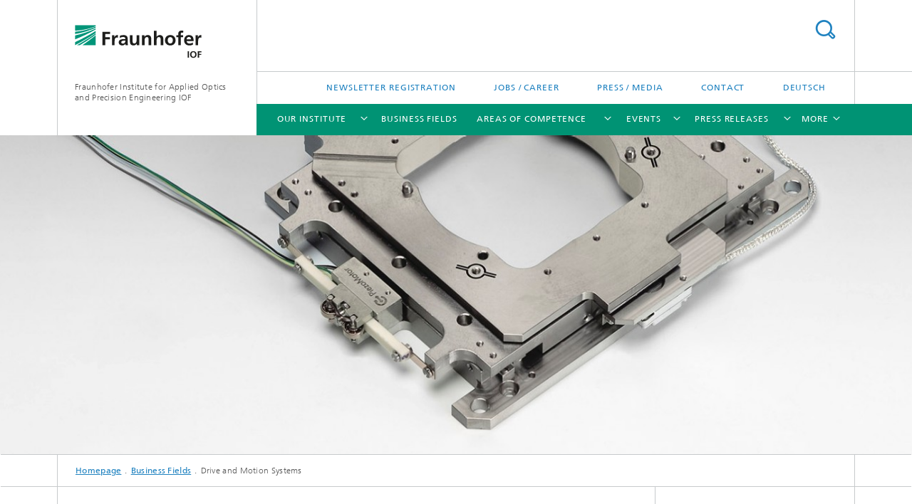

--- FILE ---
content_type: text/html;charset=utf-8
request_url: https://www.iof.fraunhofer.de/en/business-fields/precision-engineering-components-and-systems/drive-and-motion-systems.html
body_size: 6155
content:
<!DOCTYPE html>
<html lang="en" class="">
<head>
    <meta charset="utf-8"/>
    <meta http-equiv="X-UA-Compatible" content="IE=edge"/>
    <meta name="viewport" content="width=device-width, initial-scale=1, user-scalable=yes"/>
    <title>Drive and Motion Systems -  Fraunhofer IOF</title>

    <!-- Avoid annoying toolbar on images in Internet Explorer -->
    <meta http-equiv="imagetoolbar" content="no" />
    <!-- Information for Robots -->
    <meta name="robots" content="noodp,noydir,index,follow" />
    <link rel="alternate" href="https://www.iof.fraunhofer.de/de/geschaeftsfelder/feinmechanische-komponenten-und-systeme/antriebs-bewegungssysteme.html" hreflang="de"/>
    <!-- open graph and twitter share meta data -->
    <meta property="og:title" content="Drive and Motion Systems -  Fraunhofer IOF"/>
    <meta property="og:description" content=""/>
    <meta property="og:url" content="https://www.iof.fraunhofer.de/en/business-fields/precision-engineering-components-and-systems/drive-and-motion-systems.html"/>
    <meta property="og:type" content="website"/>
    <meta property="og:site_name" content="Fraunhofer Institute for Applied Optics and Precision Engineering IOF"/>
        <meta http-equiv="last-modified" content="2020-07-16T07:00:02.696Z" />
	<meta name="pubdate" content="2020-07-16T09:00:02.696+02:00" />
    <meta name="copyright" content="Copyright" />
    <!-- / LEGACY meta tags end -->

    <!--[if !IE]>-->
        <link rel="stylesheet" href="/etc.clientlibs/fraunhofer/ui/website/css/fraunhofer.min.042842d1714891b1ae3d1b7b1b94fcc4.css" type="text/css">
<!--<![endif]-->

    <!--[if gt IE 8]>
    	<![endif]-->

    <!-- HTML5 shim and Respond.js for IE8 support of HTML5 elements and media queries -->
    <!--[if lte IE 8]>
        <link rel="stylesheet" href="/etc.clientlibs/fraunhofer/ui/website/css/lte_ie8.min.css" type="text/css">
<script src="/etc.clientlibs/fraunhofer/ui/website/js/lte_ie8.min.js"></script>
<![endif]-->
    
    <!-- Favorite icon -->
    <link rel="shortcut icon" href="/static/css/fraunhofer/resources/img/favicons/favicon_16x16.ico" type="image/x-icon"/>
	<link rel="apple-touch-icon" sizes="180x180" href="/static/css/fraunhofer/resources/img/favicons/apple-touch-icon_180x180.png">
	<meta name="msapplication-TileColor" content="#ffffff">
	<meta name="msapplication-TileImage" content="/static/css/fraunhofer/resources/img/favicons/mstile-144x144.png">
	<link rel="icon" type="image/png" href="/static/css/fraunhofer/resources/img/favicons/favicon_32x32.png" sizes="32x32">
	<link rel="icon" type="image/png" href="/static/css/fraunhofer/resources/img/favicons/favicon_96x96.png" sizes="96x96">
	<link rel="icon" type="image/svg+xml" href="/static/css/fraunhofer/resources/img/favicons/favicon.svg" sizes="any">
	
    <!-- Platform for Internet Content Selection (PICS) self-rating -->
    <link rel="meta" href="/static/css/fraunhofer/resources/pics.rdf" type="application/rdf+xml" title="PICS labels"/>
    <!-- Open Search -->
    <link rel="search" type="application/opensearchdescription+xml" title="Fraunhofer Institute for Applied Optics and Precision Engineering IOF (en)" href="/en.opensearch.xml"/>
        <meta name="geo.position" content="50.908421;11.5684184" />
        <meta name="ICBM" content="50.908421, 11.5684184" />
    <link rel="alternate" type="application/rss+xml" title="Fraunhofer IOF english" href="https://www.iof.fraunhofer.de/en/rss/rss-feed.rss"/>
	</head>
<body class="col-3" itemtype="https://schema.org/WebPage" itemscope="itemscope">
    <div class="fhg-wrapper">
        <header>
    <input type="hidden" class="available-languages-servlet-path" data-path="/en/business-fields/precision-engineering-components-and-systems/drive-and-motion-systems/jcr:content.languages.json" />
<div class="fhg-header">
    <div class="fhg-grid">
        <div class="row1">
            <div class="fhg-grid-item fhg-grid-3-2-1-1 section-search">
                <section role="search">
                    <form method="get" action="/en/search.html" id="search-form" data-suggest-url="/bin/wcm/enterprisesearch/suggest">
                        <div>
                            <input type="hidden" name="_charset_" value="UTF-8" />
                            <input name="numberResults"
                                value="30" type="hidden" />
                            <input name="page" value="1" type="hidden" />

                            <input name="scope" value="IOF" type="hidden"/>
                            <input name="language" value="en" type="hidden"/>
                            <input id="search-query-default-foo" disabled="disabled" value="Suchbegriff" type="hidden"/>
                            <input name="lang" id="search-query-default-foo-hidden" value="en" type="hidden"/>

                            <input type="text" autocomplete="off" name="queryString"
                                id="drive\u002Dand\u002Dmotion\u002DsystemssearchQuery" class="hasDefault ac_input queryStringContentHeader" maxlength="100"/>

                        </div>
                        <button type="submit">Search</button>
                    </form>
                </section>
            </div>

            <div class="fhg-grid-item fhg-grid-1-1-1-1 section-title">
                <a href="/en.html"><div class="logo-heading">
                    	<img class="logo" alt="" title="" src="/content/dam/iof/iof.svg"/>
                        Fraunhofer Institute for Applied Optics and Precision Engineering IOF</div>
                </a></div>
        </div>


        <div class="row2">
            <div class="fhg-grid-item fhg-grid-1-1-1-1 section-about text-site-identifier">
                <a href="/en.html">Fraunhofer Institute for Applied Optics and Precision Engineering IOF</a></div>

            <div class="fhg-grid-item fhg-grid-3-2-1-1 section-nav" id="menu">
                <div class="row2-1">

                    <div class="fhg-grid-item section-menu-plus">
                        <nav>
                            <ul>
                                <li><a href="/en/News/newsletter-registration.html">Newsletter Registration</a></li>
                                <li><a href="/en/jobs.html">Jobs / Career</a></li>
                                <li><a href="/en/News.html">Press / Media</a></li>
                                <li><a href="/en/contact.html">Contact</a></li>
                                <li class="lang"><a href="/de/geschaeftsfelder/feinmechanische-komponenten-und-systeme/antriebs-bewegungssysteme.html">Deutsch</a></li>
                                        </ul>
                        </nav>
                    </div>
                </div>

                <div class="nav-fhg" id="nav"><div class="section-menu">
        <nav>
            <ul class="fhg-mainmenu">
            <li class="lvl-1 ">
	                <span class="navigable"><a href="/en/we-about-us.html">Our Institute</a></span>
	                        <div class="submenu">
	                        	<span class="btn close">[X]</span>
	                        	<span class="mainmenu-title follow-link"><a href="/en/we-about-us.html">Our Institute</a></span>
	                            <ul>
	                                <li class="lvl-2">
                                            <a href="/en/we-about-us/we-about-us.html">We about us</a></li>
	                                <li class="lvl-2">
                                            <a href="/en/we-about-us/organisation.html">Organization</a></li>
	                                <li class="lvl-2">
                                            <a href="/en/we-about-us/geschichte.html">Optics Location with Tradition</a></li>
	                                <li class="lvl-2">
                                            <a href="/en/we-about-us/statement-diversity.html">Research open to the world</a></li>
	                                <li class="lvl-2">
                                            <a href="/en/we-about-us/IOF-Mission-Statement.html">Mission Statement</a></li>
	                                <li class="lvl-2">
                                            <a href="/en/we-about-us/awards-and-prizes.html">Awards I Prizes</a></li>
	                                <li class="lvl-2">
                                            <a href="/en/we-about-us/certifications.html">Certifications</a></li>
	                                </ul>
	                        </div>
	                    </li>
			<li class="lvl-1 ">
	                <span><a href="/en/business-fields.html">Business Fields</a></span>
                    	</li>
			<li class="lvl-1 ">
	                <span class="navigable"><a href="/en/competences.html">Areas of Competence</a></span>
	                        <div class="submenu">
	                        	<span class="btn close">[X]</span>
	                        	<span class="mainmenu-title follow-link"><a href="/en/competences.html">Areas of Competence</a></span>
	                            <ul>
	                                <li class="lvl-2">
                                            <a href="/en/competences/design-and-simulation.html">Optical and Mechanical System Design</a></li>
	                                <li class="lvl-2">
                                            <a href="/en/competences/micro-and-nano-structuring.html">Micro- and Nanostructured Optics</a></li>
	                                <li class="lvl-2">
                                            <a href="/en/competences/diamond-based-ultra-precision-processing.html">Precision Optical Components and Systems</a></li>
	                                <li class="lvl-2">
                                            <a href="/en/competences/coating-and-surface-functionalization.html">Functional Surfaces and Coatings</a></li>
	                                <li class="lvl-2">
                                            <a href="/en/competences/laser-development-and-non-linear-optics.html">Laser and Fiber Technology</a></li>
	                                <li class="lvl-2">
                                            <a href="/en/competences/imaging-sensing.html">Imaging and Sensing</a></li>
	                                <li class="lvl-2">
                                            <a href="/en/competences/opto-mechatronics.html">Opto-Mechatronical Components and Systems</a></li>
	                                <li class="lvl-2">
                                            <a href="/en/competences/photonicquantumsystems.html">Photonic Quantum Systems</a></li>
	                                </ul>
	                        </div>
	                    </li>
			<li class="lvl-1 ">
	                <span class="navigable"><a href="/en/events.html">Events</a></span>
	                        <div class="submenu">
	                        	<span class="btn close">[X]</span>
	                        	<span class="mainmenu-title follow-link"><a href="/en/events.html">Events</a></span>
	                            <ul>
	                                <li class="lvl-2 is-expandable">
                                            <span class="follow-link navigable"><a href="/en/events/training-and-courses.html">Trainings</a></span>

		                                            <ul>
		                                                <li class="lvl-3">
		                                                        <a href="/en/events/training-and-courses/online-qp-tech-edu.html">Online qp-tech.edu</a></li>
		                                                <li class="lvl-3">
		                                                        <a href="/en/events/training-and-courses/optical-fibers-workshop.html">Workshop Optical Fibers</a></li>
		                                                <li class="lvl-3">
		                                                        <a href="/en/events/training-and-courses/photonics-manager-compact.html">Photonics Manager Compact</a></li>
		                                                <li class="lvl-3">
		                                                        <a href="/en/events/training-and-courses/training-precision-manufacturing.html"> Training Precision Manufacturing</a></li>
		                                                <li class="lvl-3">
		                                                        <a href="/en/events/training-and-courses/quantum-hub.html">Quantum Photonics Innovation Hub</a></li>
		                                                </ul>
                                                </li>
	                                </ul>
	                        </div>
	                    </li>
			<li class="lvl-1 ">
	                <span class="navigable"><a href="/en/pressrelease.html">Press Releases</a></span>
	                        <div class="submenu">
	                        	<span class="btn close">[X]</span>
	                        	<span class="mainmenu-title follow-link"><a href="/en/pressrelease.html">Press Releases</a></span>
	                            <ul>
	                                <li class="lvl-2">
                                            <a href="/en/pressrelease/press-mailing-list.html">Registration for Fraunhofer IOF press mailing list</a></li>
	                                </ul>
	                        </div>
	                    </li>
			<li class="lvl-1 ">
	                <span class="navigable"><a href="/en/publications.html">Publications</a></span>
	                        <div class="submenu">
	                        	<span class="btn close">[X]</span>
	                        	<span class="mainmenu-title follow-link"><a href="/en/publications.html">Publications</a></span>
	                            <ul>
	                                <li class="lvl-2">
                                            <a href="/en/publications/scientific-publications.html">Scientific publications</a></li>
	                                <li class="lvl-2">
                                            <a href="/en/publications/current-annual-reports.html">Current annual reports</a></li>
	                                </ul>
	                        </div>
	                    </li>
			<li class="lvl-1  showInHeader">
	                <span class="navigable"><a href="/en/jobs.html">Jobs / Career</a></span>
	                        <div class="submenu">
	                        	<span class="btn close">[X]</span>
	                        	<span class="mainmenu-title follow-link"><a href="/en/jobs.html">Jobs / Career</a></span>
	                            <ul>
	                                <li class="lvl-2">
                                            <a href="/en/jobs/pupils.html">Pupils</a></li>
	                                <li class="lvl-2">
                                            <a href="/en/jobs/more-women-in-photonics.html">Female power at Fraunhofer IOF</a></li>
	                                <li class="lvl-2">
                                            <a href="/en/jobs/unsolicited-application.html">Unsolicited application at Fraunhofer IOF</a></li>
	                                <li class="lvl-2">
                                            <a href="/en/jobs/application-faq.html">FAQ about application</a></li>
	                                <li class="lvl-2">
                                            <a href="/en/jobs/professional-training.html">Professional training</a></li>
	                                </ul>
	                        </div>
	                    </li>
			<li class="lvl-1 ">
	                <span><a href="/en/projects.html">Projekte</a></span>
                    	</li>
			<li class="more lvl-1" id="morefield"><span class="navigable"><span>More</span></span>
	                <ul></ul>
	            </li>
            </ul>
        </nav>
    </div>
</div>
</div>
        </div>
    </div>
</div>
<div data-emptytext="stage_parsys_hint" class="dummyclass"><div class="fhg-stage-slider js-stage-slider" 
    data-autoplaytimeout="6000" 
    data-smartspeed="1000">
    <div class="frames">
    <div class="item js-carousel-item"><!--[if IE]>
        <style type="text/css">
            .image-style-64b9ee3df669db5f4dc575f8dee5b30c {
                background-position: 50% 50%;
                background-image: url('/en/business-fields/precision-engineering-components-and-systems/drive-and-motion-systems/jcr:content/stage/stageParsys/stage_slide_0/image.img.1col.jpg/1465805485447/praezisionspositioniersystem-fraunhofer-iof.jpg');
            }
            @media (min-width: 321px) and (max-width: 640px) {
                .image-style-64b9ee3df669db5f4dc575f8dee5b30c {
                    background-image: url('/en/business-fields/precision-engineering-components-and-systems/drive-and-motion-systems/jcr:content/stage/stageParsys/stage_slide_0/image.img.2col.jpg/1465805485447/praezisionspositioniersystem-fraunhofer-iof.jpg');
                }
            }
            @media (min-width: 641px) and (max-width: 960px) {
                .image-style-64b9ee3df669db5f4dc575f8dee5b30c {
                    background-image: url('/en/business-fields/precision-engineering-components-and-systems/drive-and-motion-systems/jcr:content/stage/stageParsys/stage_slide_0/image.img.3col.jpg/1465805485447/praezisionspositioniersystem-fraunhofer-iof.jpg');
                }
            }
            @media (min-width: 961px) and (max-width: 1440px) {
                .image-style-64b9ee3df669db5f4dc575f8dee5b30c {
                    background-image: url('/en/business-fields/precision-engineering-components-and-systems/drive-and-motion-systems/jcr:content/stage/stageParsys/stage_slide_0/image.img.4col.jpg/1465805485447/praezisionspositioniersystem-fraunhofer-iof.jpg');
                }
            }
            @media (min-width: 1441px) {
                .image-style-64b9ee3df669db5f4dc575f8dee5b30c {
                    background-image: url('/en/business-fields/precision-engineering-components-and-systems/drive-and-motion-systems/jcr:content/stage/stageParsys/stage_slide_0/image.img.jpg/1465805485447/praezisionspositioniersystem-fraunhofer-iof.jpg');
                }
            }
        </style>
        <div class="image-wrapper image-style-64b9ee3df669db5f4dc575f8dee5b30c"></div>
        <![endif]-->
        <![if !IE]>
        <figure  class="fhg-content image "><picture>
				    <!--[if IE 9]><video style="display: none;"><![endif]-->
				    <source srcset="/en/business-fields/precision-engineering-components-and-systems/drive-and-motion-systems/jcr:content/stage/stageParsys/stage_slide_0/image.img.4col.jpg/1465805485447/praezisionspositioniersystem-fraunhofer-iof.jpg" media="(max-width: 1440px)">
				    <source srcset="/en/business-fields/precision-engineering-components-and-systems/drive-and-motion-systems/jcr:content/stage/stageParsys/stage_slide_0/image.img.3col.jpg/1465805485447/praezisionspositioniersystem-fraunhofer-iof.jpg" media="(max-width: 960px)">
				    <source srcset="/en/business-fields/precision-engineering-components-and-systems/drive-and-motion-systems/jcr:content/stage/stageParsys/stage_slide_0/image.img.2col.jpg/1465805485447/praezisionspositioniersystem-fraunhofer-iof.jpg" media="(max-width: 640px)">
				    <source srcset="/en/business-fields/precision-engineering-components-and-systems/drive-and-motion-systems/jcr:content/stage/stageParsys/stage_slide_0/image.img.1col.jpg/1465805485447/praezisionspositioniersystem-fraunhofer-iof.jpg" media="(max-width: 320px)">
				    <!--[if IE 9]></video><![endif]-->
				    <img data-height="2848.0" src="/en/business-fields/precision-engineering-components-and-systems/drive-and-motion-systems/jcr:content/stage/stageParsys/stage_slide_0/image.img.jpg/1465805485447/praezisionspositioniersystem-fraunhofer-iof.jpg" data-width="4288.0" style="object-position:50% 50%;" title="Präzisionspositioniersystems für Elektronenstrahlanwendungen">
				    </picture>
			<figcaption>
        <div  class="figure-desc"></div></figcaption>
</figure><![endif]>
    </div>
</div>
</div>
</div>
<nav class="breadcrumbs text-secondary">

	<div class="drop-down-bar">
		<p>Where am I?</p>
	</div>
	<div class="wrapper">
		<ul>
			<li><a href="/en.html">Homepage</a></li>
					<li><a href="/en/business-fields.html">Business Fields</a></li>
					<li>Drive and Motion Systems</li>
					</ul>
	</div>
</nav>
<div class="fhg-section-separator fhg-heading-separator fhg-grid fhg-grid-4-columns ">
    <div class="fhg-grid-item">
        <h1>Drive and Motion Systems</h1>
        </div>
    <div class="fhg-grid-item empty"></div>
    </div>
</header>
<div class="fhg-main fhg-grid fhg-grid-3-columns">
            <div class="contentPar parsys"><div data-emptytext-sectionParsys="section_component_hint" data-emptytext="Drag components here" class="sectionComponent parbase section" data-emptytext-teaserParsys="section_component_marginal_column_parsys_hint"><div class="fhg-grid-section">
    <div class="fhg-grid fhg-grid-3-columns">
        <section>
            <div class="sectionParsys parsys"><div class="fhg-content-article fhg-grid section"><article>
    <div class="fhg-grid-item fhg-grid-3-2-1 fhg-content heading">
                <h2 id="0Y" class="fragment"> </h2>
                    </div>
        <div class="row">
        <div class="fhg-grid-item fhg-grid-3-2-1 fhg-inline-image">
	<div class="fhg-content fhg-richtext">
		<p>High-precision applications in lithography and metrology increasingly demand the precise positioning of substrates such as wafers or masks in the nanometer range. In order to master the exacting demands with regard to repeatability and positioning accuracy, interferences such as friction or the stick-slip phenomenon are unacceptable. The outstanding qualities of gas-bearing or gas-guided components and systems enable movement with excellent motion properties and virtually no friction. At Fraunhofer IOF, combinations of guideways, bearings and drives are realized and customized mechanical solutions developed. In addition to systems for standard atmosphere, the Fraunhofer IOF is increasingly developing motion systems for vacuums. In order to maintain the known guiding properties of gas-lubricated systems in a vacuum environment, additional components such as contactless suction systems are integrated.<br> </p> 
<p>Optical systems for beam shaping and deflection form a further area of focus. The combination of optics and precision engineering results in scanners and illumination systems for rapid and precise beam deflection.<br> </p> 
<h4>&nbsp;</h4> 
<h4>Our work:<br> </h4> 
<ul> 
 <li><span class="bulletpointlist">Gantry systems<br> </span></li> 
 <li><span class="bulletpointlist">Parallel kinematics<br> </span></li> 
 <li><span class="bulletpointlist">Scanner systems</span></li> 
</ul></div>
</div></div>
</article>
</div>
<div data-emptytext="linklist_add_items" class="linklist linklistComponent articleComponent parbase section"><div class="fhg-content fhg-grid-item">
    <ul class="fhg-list arrowed-list">
	    <li class="linkComponent section"><a href="/en/business-fields/precision-engineering-components-and-systems/drive-and-motion-systems/rotation-scanner-beam-deflection.html" class="">Rotation scanner for beam deflection</a></li>
<li class="linkComponent section"><a href="/en/business-fields/precision-engineering-components-and-systems/drive-and-motion-systems/scanner-systems.html" class="">Scanner systems</a></li>
</ul>
</div></div>
</div>
</section>
    </div>
    </div></div>
</div>
</div>
        <div class="fhg-sidebar">
                <aside>
                    <div class="bcardssnav parsysbcardssnav parsys"><div class="business-card blue-ribbon">
    <h3>Contact</h3>
    <div class="card-container" >
        <div class="businesscardinclude"><div class="card"><div class="img img-horizontal">
        <img src="/content/businesscards/iof_v/erik_beckert/jcr:content/businesscard/image.img.1col.png/1706001964437/beckert-passbild.png" alt="Erik Beckert"/>
            </div>
    <div class="content">
        <h3>Contact Press / Media</h3>
        <div class="info">
            <h4 class="name">
                Dr. Erik Beckert</h4>
            <p class="address">
                Fraunhofer IOF<br/>Albert-Einstein-Straße 7<br/>07745&nbsp;Jena</p>
            <p class="phone">
                Phone&nbsp;+49 3641 807-338</p>
            <p class="fax">
                Fax&nbsp;+49 3641 807-604</p>
            <div class="cta-block">
                <ul class="fhg-list arrowed-list">
                    <li class="sendMail"><a href="mailto:erik.beckert@iof.fraunhofer.de" contact="Erik Beckert">Send email</a></li>
                    <li class="printMail" style="display:none">erik.beckert@iof.fraunhofer.de</li>
                    </ul>
            </div>
        </div>
    </div>
</div></div>
</div>
</div>
</div>
</aside>
            </div>
        <div class="sep sectionseparator"><script data-scf-json="true" type='application/json' id='/en/business-fields/precision-engineering-components-and-systems/drive-and-motion-systems/jcr:content/sep'>{"id":"/en/business-fields/precision-engineering-components-and-systems/drive-and-motion-systems/jcr:content/sep","resourceType":"fraunhofer/components/sectionseparator","url":"/en/business-fields/precision-engineering-components-and-systems/drive-and-motion-systems/_jcr_content/sep.social.json","friendlyUrl":"/en/business-fields/precision-engineering-components-and-systems/drive-and-motion-systems.html"}</script><div class="fhg-section-separator"></div>
</div>
<footer>
    <div class="fhg-footer">
        <h2 class="invisible fragment" id="Navigation-and-Social-Media">Navigation and Social Media</h2>
        <div class="fhg-grid">
            <div class="fhg-social">
    <div class="fhg-grid">
        <div class="fhg-grid-item fhg-grid-3-2-2-1">
		</div>
        <div class="fhg-grid-item fhg-grid-1-1-1-1 secondary-buttons">
            <div class="fhg-grid-item-contents">
                <button class="print">Print</button>
                <!--<button>Download</button>-->
            </div>
        </div>
    </div>
</div><div class="row-social">
                <div class="fhg-grid-item section-coop">
        <h3 class="fhg-block-heading">Related Links</h3>

        <form method="get" action="#related">
            <div>
                <select id="relatedLinks" name="cooperation">
                    <option value="http://www.light-and-surfaces.fraunhofer.de/en.html">Fraunhofer Group Light & Surfaces</option>
                    </select>
            </div>
            <button class="submit" type="submit">Choose</button>
        </form>
        <input type="hidden" name="http://www.light-and-surfaces.fraunhofer.de/en.html" value="_blank"/>
        </div>
<div class="fhg-grid-item section-follow">
        <h3 class="title">Follow us</h3>
        <ul>
            <li>
                        <a href="https://de.linkedin.com/company/fraunhofer-iof" target="_blank" class="button in" title=""></a>
                    </li>
                <li>
                        <a href="https://www.youtube.com/user/FraunhoferIOFJena" target="_blank" class="button yt" title=""></a>
                    </li>
                <li>
                        <a href="https://www.instagram.com/fraunhofer.iof/" target="_blank" class="button ig" title="Visit us on Instagram"></a>
                    </li>
                </ul>
    </div>
</div>
            <div class="row-footer-nav">
    <div class="fhg-grid-item fhg-grid-3-2-1-1 section-menu text-secondary">
        <nav>
            <ul>
                <li>
                        <a href="/en/sitemap.html">Sitemap</a></li>
                <li>
                        <a href="/en/contact.html">Contact</a></li>
                <li>
                        <a href="/en/imprint.html">Imprint</a></li>
                <li>
                        <a href="/en/data-protection.html">Data protection information</a></li>
                </ul>
        </nav>
    </div>
    <div class="fhg-grid-item fhg-grid-1-1-1-1 section-copy text-secondary">
    	<span>© 2025 </span>     
    </div>
</div>
</div>
        <div class="print-footer">
            <p><strong>Source: Fraunhofer-Gesellschaft<br>Fraunhofer Institute for Applied Optics and Precision Engineering IOF - Drive and Motion Systems</strong></p>
            <p>Online in Internet; URL: https://www.iof.fraunhofer.de/en/business-fields/precision-engineering-components-and-systems/drive-and-motion-systems.html</p>
            <p>Date: 13.11.2025 22:11</p>
        </div>
    </div>
</footer>
</div>
    <script src="/etc.clientlibs/fraunhofer/ui/website/js/thirdparty/requirejs.min.js"></script>
<script src="/etc.clientlibs/fraunhofer/ui/website/js/fraunhofer.min.js"></script>
<!--[if lte IE 9]>
    <script type="text/javascript">
        require(['input-placeholder']);
    </script>
<![endif]-->
<!-- Tracking Code BEGIN --><script type="text/javascript">(function(d,s){var l=d.createElement(s),e=d.getElementsByTagName(s)[0];
l.async=true;l.type='text/javascript';
l.src='https://c.leadlab.click/3e5216877017d76a.js';
e.parentNode.insertBefore(l,e);})(document,'script');</script><!-- Tracking Code END --></body>
</html>

--- FILE ---
content_type: image/svg+xml
request_url: https://www.iof.fraunhofer.de/content/dam/iof/iof.svg
body_size: 1921
content:
<?xml version="1.0" encoding="utf-8"?>
<!-- Generator: Adobe Illustrator 26.0.2, SVG Export Plug-In . SVG Version: 6.00 Build 0)  -->
<svg version="1.1" id="Ebene_1" xmlns="http://www.w3.org/2000/svg" xmlns:xlink="http://www.w3.org/1999/xlink" x="0px" y="0px"
width="258px" height="72px"
	 viewBox="0 0 258 72" style="enable-background:new 0 0 258 72;" xml:space="preserve">
<style type="text/css">
	.st0{clip-path:url(#SVGID_00000172420091903295107950000012649709630603430326_);}
	.st1{fill:#FFFFFF;}
	.st2{fill:#009579;}
	.st3{clip-path:url(#SVGID_00000019670893122135275160000002397227549389531265_);}
	.st4{fill:#1D1D1B;}
</style>
<g>
	<defs>
		<rect id="SVGID_1_" x="0.31" y="0.31" width="256.19" height="66.29"/>
	</defs>
	<clipPath id="SVGID_00000057132201989889577900000013176484347496833160_">
		<use xlink:href="#SVGID_1_"  style="overflow:visible;"/>
	</clipPath>
	<g style="clip-path:url(#SVGID_00000057132201989889577900000013176484347496833160_);">
		<polygon class="st1" points="42.05,41.08 0.31,41.08 0.31,0.31 42.05,0.31 42.05,41.08 		"/>
		<path class="st2" d="M0.31,41.06c14.46-7.33,28.4-15.6,41.73-24.75v-3.93c-13.39,8.4-27.33,15.93-41.73,22.55
			C0.31,34.93,0.31,41.06,0.31,41.06z"/>
		<path class="st2" d="M0.31,29.29C14.7,23.64,28.65,16.97,42.05,9.35V7.41c-13.3,6.24-27.31,10.91-41.73,13.9V29.29z"/>
	</g>
</g>
<path class="st2" d="M42.05,41.08V21.25c-9.5,7.75-18.91,14.53-26.78,19.82H42.05z"/>
<g>
	<defs>
		<rect id="SVGID_00000086687936402735915690000017798173971053389461_" x="0.31" y="0.31" width="256.19" height="66.29"/>
	</defs>
	<clipPath id="SVGID_00000177460308241569621670000015744021080700040591_">
		<use xlink:href="#SVGID_00000086687936402735915690000017798173971053389461_"  style="overflow:visible;"/>
	</clipPath>
	<g style="clip-path:url(#SVGID_00000177460308241569621670000015744021080700040591_);">
		<path class="st2" d="M9.9,41.08c8.85-5.07,17.43-10.6,25.69-16.55c2.11-1.54,4.27-3.13,6.47-4.78v-2.49
			C29.96,25.97,17.32,33.93,4.2,41.08H9.9z"/>
		<path class="st2" d="M0.31,18.44c14.42-2.38,28.45-6.61,41.73-12.6v-2.2C28.82,9.28,14.71,12.7,0.31,13.75V18.44z"/>
		<path class="st2" d="M0.31,0.31v11.36c0.91-0.05,1.83-0.12,2.79-0.18c10.15-0.77,24-2.51,38.95-8.79V0.31H0.31z"/>
		<path class="st4" d="M55.95,41.08h5.58V29.16h9.4v-4.28h-9.4v-6.7h9.92v-4.31h-15.5V41.08z M75.24,41.08h5.35v-7.36
			c0-2.91,0-8.18,4.33-8.18c0.82-0.03,1.64,0.11,2.4,0.43v-5.25c-0.54-0.13-1.09-0.18-1.64-0.16c-3.18,0-5.39,3.16-5.62,5.02h-0.1
			v-4.55h-4.72C75.24,21.02,75.24,41.08,75.24,41.08z M91.31,26.55c1.81-1.38,4.03-2.14,6.33-2.19c3.15,0,4.63,1.09,4.63,4.33H99.3
			c-2.37-0.12-4.74,0.28-6.94,1.16c-2.25,1.03-3.63,3.31-3.46,5.74c0,3.82,3.54,5.96,7.17,5.96c2.6,0.03,5.02-1.28,6.37-3.45h0.08
			c0.02,1.01,0.1,2.01,0.24,3h4.7c-0.12-1.56-0.2-2.96-0.24-4.49c-0.04-1.52-0.08-2.99-0.08-5.02v-2.59c0-5.92-2.59-8.45-8.85-8.45
			c-2.46,0.03-4.89,0.55-7.14,1.51L91.31,26.55L91.31,26.55z M94.02,35.27c0-3.08,3.54-3.47,5.95-3.47h2.32
			c0.1,1.46-0.29,2.91-1.12,4.13c-0.88,1.16-2.28,1.82-3.75,1.79c-1.91,0-3.38-0.75-3.38-2.45 M130.45,21.02h-5.35v9.82
			c0,2.57-0.83,6.66-4.7,6.66c-3.43,0-3.47-3.31-3.47-5.81V21.02h-5.34v12.65c0,4.52,2.11,7.87,6.94,7.87c2.63,0,5.11-1.18,6.73-3.2
			h0.08v2.73h5.07V21.02H130.45z M135.94,41.08h5.35v-9.83c0-2.56,0.83-6.66,4.7-6.66c3.42,0,3.46,3.31,3.46,5.77v10.72h5.35V28.41
			c0-4.52-2.11-7.86-6.94-7.86c-2.66-0.15-5.21,1.05-6.73,3.19h-0.09v-2.71h-5.06v20.06H135.94z M160.29,41.08h5.35v-9.83
			c0-2.56,0.83-6.66,4.7-6.66c3.43,0,3.47,3.31,3.47,5.77v10.72h5.34V28.41c0-4.52-2.11-7.86-6.94-7.86
			c-2.56-0.06-4.98,1.13-6.45,3.19h-0.09V11.88h-5.37L160.29,41.08L160.29,41.08z M182.53,31.19c0,5.76,3.97,10.36,10.73,10.36
			s10.75-4.6,10.75-10.36c0-6.63-4.65-10.66-10.75-10.66C187.16,20.53,182.53,24.53,182.53,31.19 M188.11,30.56
			c0-2.99,1.68-5.96,5.15-5.96c3.47,0,5.18,2.91,5.18,5.96c0,3.35-1.07,6.94-5.18,6.94c-4.11,0-5.19-3.62-5.19-6.94 M209.31,41.08
			h5.35V24.84h4.65v-3.82h-4.65v-2.49c0-1.56,0.56-3.08,2.35-3.08c0.82,0,1.62,0.25,2.3,0.71l0.5-4.32
			c-1.28-0.27-2.59-0.42-3.91-0.43c-4.23,0-6.54,2.8-6.54,6.78v2.8h-3.97v3.82h3.97v16.27L209.31,41.08z M226.37,29.08
			c0.24-2.69,1.76-4.72,4.74-4.72c2.99,0,4.19,2.19,4.34,4.72H226.37z M239.05,35.7c-2.05,1.25-4.41,1.95-6.82,2.03
			c-3.29,0-5.61-1.83-5.85-5.07h14.26c0-7.01-2.15-12.1-9.76-12.1c-6.38,0-9.52,4.79-9.52,10.59c0,6.58,3.97,10.4,10.72,10.4
			c2.45,0.08,4.88-0.47,7.05-1.6V35.7H239.05z M244.38,41.08h5.35v-7.36c0-2.91,0-8.18,4.33-8.18c0.82-0.04,1.64,0.11,2.4,0.43
			v-5.25c-0.54-0.13-1.09-0.18-1.64-0.16c-3.19,0-5.38,3.16-5.61,5.02h-0.09v-4.55h-4.74C244.38,21.02,244.38,41.08,244.38,41.08z"
			/>
	</g>
</g>
<polygon class="st4" points="228.52,53.32 231.19,53.32 231.19,66.37 228.52,66.37 228.52,53.32 "/>
<path class="st4" d="M236.2,59.8c-0.03,1.14,0.27,2.26,0.86,3.24c0.61,0.98,1.72,1.56,2.9,1.49c0.61,0.02,1.22-0.12,1.76-0.41
	c0.47-0.26,0.87-0.63,1.15-1.09c0.58-0.98,0.87-2.1,0.84-3.24c0.02-1.12-0.28-2.23-0.86-3.2c-0.62-0.96-1.72-1.52-2.89-1.45
	c-1.15-0.07-2.25,0.49-2.86,1.45C236.49,57.56,236.18,58.67,236.2,59.8z M233.42,59.8c-0.09-1.77,0.51-3.5,1.69-4.84
	c1.26-1.28,3.04-1.96,4.86-1.85c1.82-0.09,3.59,0.59,4.86,1.87c1.17,1.35,1.77,3.08,1.69,4.84c0.06,1.76-0.53,3.48-1.67,4.84
	c-2.72,2.56-7.02,2.56-9.74,0c-1.17-1.35-1.77-3.08-1.69-4.84L233.42,59.8z"/>
<polygon class="st4" points="248.96,53.32 256.38,53.32 256.38,55.37 251.63,55.37 251.63,58.59 256.16,58.59 256.16,60.64 
	251.63,60.64 251.63,66.37 248.96,66.37 248.96,53.32 "/>
</svg>
